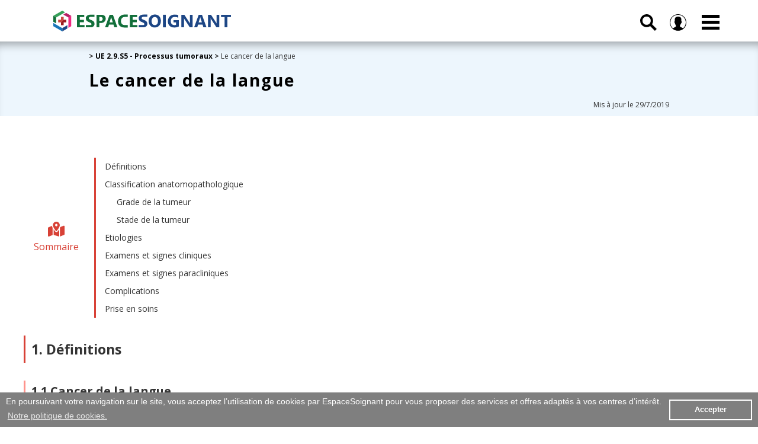

--- FILE ---
content_type: text/css
request_url: https://www.espacesoignant.com/templates/css/css-espacesoignant-body-header-footer-01-min.css
body_size: 3089
content:
@import url(https://fonts.googleapis.com/css?family=Open+Sans:400,600,700,800&display=swap);@import url(https://fonts.googleapis.com/css?family=Merriweather:400,700&display=swap);@import url(https://fonts.googleapis.com/css2?family=Roboto:400,700&display=swap);body,footer,header{margin:0;padding:0;width:100%}.mainBody_10,.mainBody_20{max-width:1200px;display:block;margin:0 auto}.mainBody_10,.mainBody_20,footer,header{display:block}body,footer,header{width:100%}.nav_search div,body{font-family:'Open Sans',sans-serif;color:#333;background:#fff}.mainFollow_title,a.access_member_choice{text-transform:uppercase;font-weight:700}html{font-size:62.5%}.mainFooter_content ul li,.mainFooter_content ul li ul li,body{line-height:140%;font-size:1.4rem}body{height:100%;border:0;font-weight:400;cursor:default;-khtml-user-select:none;-webkit-user-select:none;-moz-user-select:-moz-none;-ms-user-select:none;user-select:none}*{-webkit-box-sizing:border-box;-moz-box-sizing:border-box;box-sizing:border-box;-webkit-tap-highlight-color:transparent;outline:0}a img{border:none}footer{background:#e0e0e0;clear:both}.mainBody_10{padding:0 10px}.mainBody_20{padding:0 20px}.mainContent_center{display:-webkit-box;display:-moz-box;display:-ms-flexbox;display:-webkit-flex;display:flex;flex-direction:row;flex-wrap:wrap;justify-content:center;align-items:center;align-content:stretch}.mainContent_column,.mainHeader{display:-webkit-box;display:-moz-box;display:-ms-flexbox;display:-webkit-flex}.mainContent_column{display:flex;flex-direction:column;flex-wrap:nowrap;justify-content:flex-start;align-items:stretch;align-content:stretch}.mainContent_shadow{margin:0 auto;padding:20px;box-shadow:0 1px 3px 0 rgba(0,0,0,.2),0 1px 1px 0 rgba(0,0,0,.14),0 2px 1px -1px rgba(0,0,0,.12)}.mainContent_shadow:hover{box-shadow:0 5px 5px -3px rgba(0,0,0,.2),0 8px 10px 1px rgba(0,0,0,.14),0 3px 14px 2px rgba(0,0,0,.12)}.mainHeader{width:100%;padding:0;margin:0;display:flex;flex-direction:row;flex-wrap:wrap;justify-content:space-between;align-items:stretch;align-content:center;background:#fff}.mainHeader_logo{display:-webkit-box;display:-moz-box;display:-ms-flexbox;display:-webkit-flex;display:flex;flex-direction:row;flex-wrap:wrap;justify-content:flex-start;align-items:center;align-content:center}.mainHeader_navigation{font-size:0;padding:0;margin:0}.header_fixe{background:#fff;position:sticky;top:0;left:0;right:0;z-index:10;border-bottom:15px solid #fff}@media screen and (max-width:319px){.container{width:300px;margin:0 auto;padding:0;display:block}.mainHeader_logo{width:220px;height:60px;padding:0;margin-left:10px}.mainHeader_navigation,nav{width:40px;padding:0;margin:0;display:inline-block;vertical-align:top}.mainHeader_logo svg{width:220px;height:26px}.nav_member,.nav_search{display:none}nav{min-height:60px}nav ul{margin:0 0 0 -260px;padding:0 0 20px;width:300px}nav ul li a{padding:10px 0;font-size:1.6rem}nav ul li a:hover{background-size:250px 4px}.toggle{width:35px;height:5px;padding:30px 5px}.toggle .navicon{height:4px;width:25px}nav .toggle .navicon:before{top:8px}nav .toggle .navicon:after{top:-8px}}@media screen and (min-width:320px){.nav_search,nav{min-height:60px}.container{width:300px;margin:0 auto;padding:0;display:block}.mainHeader_logo{width:220px;height:60px;padding:0;margin-left:10px}.mainHeader_navigation,.nav_search,nav{padding:0;margin:0;display:inline-block;vertical-align:top}.mainHeader_logo svg{width:220px;height:26px}.mainHeader_navigation{width:65px}.nav_search{width:30px}.nav_search svg{width:20px;height:20px;margin:22px 5px 0}.toggle_search{width:30px;height:60px}.nav_search div{margin:0 0 0 -235px;padding:0;width:300px;font-size:1.8rem}.nav_member{display:none}nav{width:35px}nav ul{margin:0 0 0 -265px;padding:0 0 20px;width:300px}nav ul li a{padding:10px 0;font-size:1.6rem}nav ul li a:hover{background-size:250px 4px}.toggle{width:35px;height:5px;padding:30px 5px}.toggle .navicon{height:4px;width:25px}nav .toggle .navicon:before{top:8px}nav .toggle .navicon:after{top:-8px}}@media screen and (min-width:400px){.nav_search,nav{min-height:60px}.container{width:380px;margin:0 auto;padding:0;display:block}.mainHeader_logo{width:220px;height:60px;padding:0;margin-left:10px}.mainHeader_navigation,.nav_search,nav{padding:0;margin:0;display:inline-block;vertical-align:top}.mainHeader_logo svg{width:220px;height:26px}.mainHeader_navigation{width:90px}.nav_search{width:40px}.nav_search svg{width:20px;height:20px;margin:22px 10px 0}.toggle_search{width:40px;height:60px}.nav_search div{margin:0 0 0 -290px;padding:0;width:380px;font-size:1.8rem}.nav_member{display:none}nav{width:50px}nav ul{margin:0 0 0 -330px;padding:0 0 20px;width:380px}nav ul li a{padding:10px 0;font-size:1.6rem}nav ul li a:hover{background-size:250px 4px}.toggle{width:50px;height:5px;padding:30px 12px}.toggle .navicon{height:4px;width:25px}nav .toggle .navicon:before{top:8px}nav .toggle .navicon:after{top:-8px}}@media screen and (min-width:480px){.container{width:460px;margin:0 auto;padding:0;display:block}.mainHeader_logo{width:280px;height:70px;padding:0;margin-left:0}.mainHeader_logo svg{width:280px;height:28px}.mainHeader_navigation{width:130px;padding:0;margin-right:10px;display:inline-block;vertical-align:top}.nav_member,.nav_search,nav{min-height:70px;padding:0;margin:0;display:inline-block;vertical-align:top}.nav_member,.nav_search{width:40px}.nav_member svg,.nav_search svg{width:28px;height:28px;margin:24px 6px 0}.toggle_member,.toggle_search{width:50px;height:70px}.nav_search div{margin:0 0 0 -310px;padding:0;width:460px;font-size:1.8rem}.nav_member div{margin:0 0 0 -360px;padding:0;width:460px;font-size:1.8rem}nav{width:50px}nav ul{margin:0 0 0 -400px;padding:0 0 20px;width:460px}nav ul li a{padding:10px 0;font-size:1.8rem}nav ul li a:hover{background-size:300px 4px}.toggle{width:50px;height:5px;padding:35px 10px}.toggle .navicon{height:5px;width:30px}nav .toggle .navicon:before{top:10px}nav .toggle .navicon:after{top:-10px}}@media screen and (min-width:600px){.container{width:580px;margin:0 auto;padding:0;display:block}.mainHeader_logo{width:300px;height:70px;padding:0;margin-left:20px}.mainHeader_logo svg{width:300px;height:35px}.mainHeader_navigation{width:160px;padding:0;margin-right:10px;display:inline-block;vertical-align:top}.nav_member,.nav_search,nav{min-height:70px;padding:0;margin:0;display:inline-block;vertical-align:top}.nav_member,.nav_search{width:50px}.nav_member svg,.nav_search svg{width:28px;height:28px;margin:24px 11px 0}.toggle_member,.toggle_search{width:50px;height:70px}.nav_search div{margin:0 0 0 -420px;padding:0;width:580px;font-size:1.8rem}.nav_member div{margin:0 0 0 -470px;padding:0;width:580px;font-size:1.8rem}nav{width:60px}nav ul{margin:0 0 0 -520px;padding:0 0 20px;width:580px}nav ul li a{padding:10px 0;font-size:1.8rem}nav ul li a:hover{background-size:300px 4px}.toggle{width:60px;height:5px;padding:35px 15px}}@media screen and (min-width:720px){.container{width:700px;margin:0 auto;padding:0;display:block}.mainHeader_logo{width:300px;height:70px;padding:0;margin-left:20px}.mainHeader_navigation,.nav_member,.nav_search,nav{padding:0;margin:0;display:inline-block;vertical-align:top}.mainHeader_logo svg{width:300px;height:35px}.mainHeader_navigation{width:160px}.nav_member,.nav_search{width:50px;min-height:70px}.nav_member svg,.nav_search svg{width:28px;height:28px;margin:24px 11px 0}.toggle_member,.toggle_search{width:50px;height:70px}.nav_search div{margin:0 0 0 -540px;padding:0;width:700px;font-size:1.8rem}.nav_member div{margin:0 0 0 -590px;padding:0;width:700px;font-size:1.8rem}nav{width:60px;min-height:70px}nav ul{margin:0 0 0 -640px;padding:0 0 20px;width:700px}nav ul li a{padding:10px 0;font-size:1.8rem}nav ul li a:hover{background-size:300px 4px}.toggle{width:60px;height:5px;padding:35px 15px}}@media screen and (min-width:768px){.container{width:750px;margin:0 auto;padding:0;display:block}.mainHeader_logo{width:300px;height:70px;padding:0;margin-left:20px}.mainHeader_navigation,.nav_member,.nav_search,nav{padding:0;margin:0;display:inline-block;vertical-align:top}.mainHeader_logo svg{width:300px;height:35px}.mainHeader_navigation{width:160px}.nav_member,.nav_search{width:50px;min-height:70px}.nav_member svg,.nav_search svg{width:28px;height:28px;margin:24px 11px 0}.toggle_member,.toggle_search{width:50px;height:70px}.nav_search div{margin:0 0 0 -590px;padding:0;width:750px;font-size:1.8rem}.nav_member div{margin:0 0 0 -640px;padding:0;width:750px;font-size:1.8rem}nav{width:60px;min-height:70px}nav ul{margin:0 0 0 -690px;padding:0 0 20px;width:750px}nav ul li a{padding:10px 0;font-size:1.8rem}nav ul li a:hover{background-size:300px 4px}.toggle{width:60px;height:5px;padding:35px 15px}}@media screen and (min-width:900px){.container{width:880px;margin:0 auto;padding:0;display:block}.mainHeader_logo{width:300px;height:70px;padding:0;margin-left:20px}.mainHeader_navigation,.nav_member,.nav_search,nav{padding:0;margin:0;display:inline-block;vertical-align:top}.mainHeader_logo svg{width:300px;height:35px}.mainHeader_navigation{width:160px}.nav_member,.nav_search{width:50px;min-height:70px}.nav_member svg,.nav_search svg{width:28px;height:28px;margin:24px 11px 0}.toggle_member,.toggle_search{width:50px;height:70px}.nav_search div{margin:0 0 0 -720px;padding:0;width:880px;font-size:1.8rem}.nav_member div{margin:0 0 0 -770px;padding:0;width:880px;font-size:1.8rem}nav{width:60px;min-height:70px}nav ul{margin:0 0 0 -820px;padding:0 0 20px;width:880px}nav ul li a{padding:10px 0;font-size:1.8rem}nav ul li a:hover{background-size:300px 4px}.toggle{width:60px;height:5px;padding:35px 15px}}@media screen and (min-width:1024px){.container{width:1000px;margin:0 auto;padding:0;display:block}.mainHeader_logo{width:300px;height:70px;padding:0;margin-left:40px}.mainHeader_navigation,.nav_member,.nav_search,nav{padding:0;margin:0;display:inline-block;vertical-align:top}.mainHeader_logo svg{width:300px;height:35px}.mainHeader_navigation{width:160px}.nav_member,.nav_search{width:50px;min-height:70px}.nav_member svg,.nav_search svg{width:28px;height:28px;margin:24px 11px 0}.toggle_member,.toggle_search{width:50px;height:70px}.nav_search div{margin:0 0 0 -840px;padding:0;width:1000px;font-size:1.8rem}.nav_member div{margin:0 0 0 -890px;padding:0;width:1000px;font-size:1.8rem}nav{width:60px;min-height:70px}nav ul{margin:0 0 0 -940px;padding:0 0 20px;width:1000px}nav ul li a{padding:10px 0;font-size:1.8rem}nav ul li a:hover{background-size:300px 4px}.toggle{width:60px;height:5px;padding:35px 15px}}@media screen and (min-width:1200px){.container{width:1180px;margin:0 auto;padding:0;display:block}.mainHeader_logo{width:300px;height:70px;padding:0;margin-left:40px}.mainHeader_navigation,.nav_member,.nav_search,nav{padding:0;margin:0;display:inline-block;vertical-align:top}.mainHeader_logo svg{width:300px;height:35px}.mainHeader_navigation{width:160px}.nav_member,.nav_search{width:50px;min-height:70px}.nav_member svg,.nav_search svg{width:28px;height:28px;margin:24px 11px 0}.toggle_member,.toggle_search{width:50px;height:70px}.nav_search div{margin:0 0 0 -1020px;padding:0;width:1180px;font-size:1.8rem}.nav_member div{margin:0 0 0 -1070px;padding:0;width:1180px;font-size:1.8rem}nav{width:60px;min-height:70px}nav ul{margin:0 0 0 -1120px;padding:0 0 20px;width:1180px}nav ul li a{padding:10px 0;font-size:1.8rem}nav ul li a:hover{background-size:300px 4px}.toggle{width:60px;height:5px;padding:35px 15px}}.member_bar_menu,.menu,.search_bar_menu,.toggle,.toggle+a,.toggle_member,.toggle_member+a,.toggle_search,.toggle_search+a,[id^=drop],[id^=drop_member],[id^=drop_search]{display:none}.nav_search div{list-style:none;position:relative;line-height:150%;font-weight:500}.nav_member div,.recherche_bar_menu .recherche_bar_menu_text,nav ul li a{font-weight:400;font-family:'Open Sans',sans-serif}.toggle_member,.toggle_search{cursor:pointer;display:block;padding:0;color:#fff;text-decoration:none;border:none}.toggle_member svg path,.toggle_search svg path{fill:#000}.toggle_member:hover,.toggle_search:hover{background-color:#fff;color:#7451eb}#drop_member:checked~.toggle_member svg path,#drop_search:checked~.toggle_search svg path,.toggle_member:hover svg path,.toggle_search:hover svg path{fill:#000FFF}.nav_member a:hover,.nav_search a:hover,.toggle:hover,nav a:hover{background-color:#fff}#drop:checked~ul.menu,#drop_search:checked~div.search_bar_menu{display:block}#drop_member:checked~div.member_bar_menu,.container_access_member,.recherche_bar_menu .recherche_bar_menu_button,a.access_member_choice,fieldset.recherche_menu .recherche_bar_menu{display:-webkit-box;display:-moz-box;display:-ms-flexbox;display:-webkit-flex}fieldset.recherche_menu{outline:0;border:none;padding:10px}fieldset.recherche_menu .recherche_bar_menu{display:flex;width:100%;height:40px;padding:0;margin:0 auto;border-radius:5px;-webkit-box-shadow:0 1px 5px 0 rgba(0,0,0,.5);-moz-box-shadow:0 1px 5px 0 rgba(0,0,0,.5);box-shadow:0 1px 5px 0 rgba(0,0,0,.5);background:#fff}.recherche_bar_menu .recherche_bar_menu_text{width:calc(100% - 30px);height:40px;border:none;border-radius:5px;padding:0 5px 0 15px;margin:0;font-size:1.7rem;line-height:2.6rem;color:#333;background:#fff}.recherche_bar_menu .recherche_bar_menu_button{height:40px;border:none;background:#fff;cursor:pointer;display:flex;flex-direction:row;flex-wrap:wrap;justify-content:center;align-items:center;align-content:center}.recherche_bar_menu .recherche_bar_menu_button i{font-size:2.8rem;line-height:3rem;color:#333;padding:2px 10px 0 0}.recherche_bar_menu .recherche_bar_menu_button:focus i,.recherche_bar_menu .recherche_bar_menu_button:hover i{color:#7451eb}.nav_member div{list-style:none;position:relative;background:#fff;line-height:150%;color:#333}#drop_member:checked~div.member_bar_menu,.container_access_member{display:flex;flex-direction:row;flex-wrap:wrap;justify-content:center;align-items:center;align-content:center}a.access_member_choice{display:flex;flex-direction:row;flex-wrap:wrap;justify-content:center;align-items:center;align-content:center;padding:8px 16px;margin:10px;font-size:1.5rem;font-family:'Open Sans',sans-serif;line-height:2.4rem;-webkit-border-radius:4px;-moz-border-radius:4px;border-radius:4px;border-width:1px;border-style:solid;text-decoration:none}a.access_member_deconnect:hover,a.access_member_subscribe{background:#bc243c;color:#fff;border-color:#bc243c}a.access_member_deconnect,a.access_member_subscribe:hover{background:#fff;color:#bc243c;border-color:#bc243c}a.access_member_connect{background:#009874;color:#fff;border-color:#009874}a.access_member_connect:hover{background:#fff;color:#009874;border-color:#009874}a.access_member_access{background:#fff;color:#0f4c81;border-color:#0f4c81}a.access_member_access:hover{background:#0f4c81;color:#fff;border-color:#0f4c81}a.access_premium_access{background:#fff;color:#8785a2;border-color:#8785a2}a.access_premium_access:hover{background:#8785a2;color:#fff;border-color:#8785a2}.mainFollow_link a:link,.mainFollow_link a:visited,nav ul,nav ul li{background:#fff}nav ul{list-style:none;position:relative}nav ul li{margin:0;display:block;width:100%}nav ul li a{width:100%;display:block;line-height:150%;text-decoration:none;text-align:center;color:#333;background-repeat:no-repeat;background-size:0 4px;background-position:center 100%;transition:background .2s ease-in}.menuIDE-color{background-image:linear-gradient(#5172cc,#5172cc)}.menuAS-color{background-image:linear-gradient(#00a55b,#00a55b)}.menuAP-color{background-image:linear-gradient(#cb6586,#cb6586)}.menuCDS-color{background-image:linear-gradient(#f2ae30,#f2ae30)}.menuSoignant-color{background-image:linear-gradient(#8469bf,#8469bf)}.menuMember-color{background-image:linear-gradient(#e54447,#e54447)}.toggle{cursor:pointer;display:block;color:#fff;text-decoration:none;border:none}.toggle .navicon{background:#000;display:block;position:relative;transition:background .2s ease-out}nav .toggle .navicon:after,nav .toggle .navicon:before{background:#000;content:'';display:block;height:100%;position:absolute;transition:.2s ease-out;width:100%}.toggle:hover .navicon,.toggle:hover .navicon:after,.toggle:hover .navicon:before{background:#000fff}nav #drop:checked~.toggle .navicon{background:0 0}#drop:checked~.toggle .navicon:before{transform:rotate(-45deg);background:#000fff}#drop:checked~.toggle .navicon:after{transform:rotate(45deg);background:#000fff}nav #drop:checked~.toggle:not(.steps) .navicon:after,nav #drop:checked~.toggle:not(.steps) .navicon:before{top:0}.mainFooter{width:100%;margin-top:30px;padding:0;background:#ddd}.mainFooter_follow_color{width:100%;background:silver;padding:10px 0;margin:0}.mainFooter_follow{max-width:600px;padding:0;margin:0 auto;display:-webkit-box;display:-moz-box;display:-ms-flexbox;display:-webkit-flex;display:flex;flex-direction:row;flex-wrap:wrap;justify-content:space-around;align-items:center;align-content:center}.mainFollow_title{margin:0;padding:0;font-family:'Open Sans',sans-serif;line-height:150%;font-size:1.8rem;color:#fff;display:flex}.copyright,.mainFooter_content ul li ul li{width:100%;font-family:'Open Sans',sans-serif;font-weight:400}.mainFollow_link a,.mainFooter_menu_list{display:-webkit-box;display:-moz-box;display:-ms-flexbox;display:-webkit-flex}.mainFollow_link a{width:30px;height:30px;margin:0;padding:0;-webkit-border-radius:15px 15px 15px 15px;-moz-border-radius:15px;border-radius:15px;display:flex;flex-direction:row;flex-wrap:wrap;justify-content:center;align-items:center;align-content:center}.mainFollow_link a:link svg path,.mainFollow_link a:visited svg path{fill:#C0C0C0}.mainFollow_link a:focus svg path,.mainFollow_link a:hover svg path{fill:#FFFFFF}.mainFollow_link a.follow_facebook:focus,.mainFollow_link a.follow_facebook:hover{background:#3b5998}.mainFollow_link a.follow_twitter:focus,.mainFollow_link a.follow_twitter:hover{background:#38a1f3}.mainFollow_link a.follow_youtube:focus,.mainFollow_link a.follow_youtube:hover{background:#c4302b}.mainFollow_link a.follow_linkedin:focus,.mainFollow_link a.follow_linkedin:hover{background:#0077b5}.mainFollow_link a.follow_espacesoignant:focus,.mainFollow_link a.follow_espacesoignant:hover{background:#d84136}.mainFooter_content ul,.mainFooter_content ul ul{padding:0;margin:0;list-style:none;padding-inline-start:0}.mainFooter_content ul.list_first{width:180px;margin:0 auto}.mainFooter_content ul.list_two{width:290px;margin:0 auto}.mainFooter_content ul.list_three{width:260px;margin:0 auto}.mainFooter_content ul li{padding:0;margin:0;font-family:'Open Sans',sans-serif;font-weight:700;color:#333;text-transform:normal;text-transform:uppercase;text-align:justify}.mainFooter_content ul li ul li{padding:5px 0;margin:0;list-style:none;color:#333;text-align:justify;text-transform:none}.mainFooter_content a:link,.mainFooter_content a:visited{color:#333;text-decoration:none}.mainFooter_content a:focus,.mainFooter_content a:hover{color:#00c;text-decoration:none}.copyright{display:block;margin:10px 0 0;padding-bottom:20px;text-align:center;font-size:1.2rem;color:#333}@media screen and (max-width:999px){.mainFooter_menu_list{padding:20px 0;margin:0;max-width:300;display:flex;flex-direction:column;flex-wrap:wrap;justify-content:space-around;align-items:center;align-content:center}.mainFooter_content{padding-bottom:20px;margin:0}.mainFooter_content ul li,.mainFooter_content ul li ul li{text-align:center}}@media screen and (min-width:1000px){.mainFooter_menu_list{padding:20px 0;margin:0 auto;width:950px;display:flex;flex-direction:row;flex-wrap:wrap;justify-content:space-around;align-items:baseline;align-content:flex-end;flex-direction:row}.mainFooter_content{padding-bottom:20px;margin:0}.mainFooter_content ul li ul li{text-align:justify}}

--- FILE ---
content_type: text/css
request_url: https://www.espacesoignant.com/templates/css/css-espacesoignant-body-structure-03-min.css
body_size: 4415
content:
.mainBanner{width:100%;margin:0;padding:0;display:block;box-shadow:0 15px 15px -10px rgba(0,0,0,0.35) inset;-moz-box-shadow:0 15px 15px -10px rgba(0,0,0,0.35) inset;-webkit-box-shadow:0 15px 15px -10px rgba(0,0,0,0.35)inset}.container_banner{display:-webkit-box;display:-webkit-flex;display:-ms-flexbox;display:flex;flex-wrap:wrap;justify-content:center;align-items:flex-end;align-content:stretch}.mainBanner_content,.mainBanner_content_2{display:-webkit-box;display:-webkit-flex;display:-ms-flexbox;display:flex;flex-wrap:wrap;justify-content:space-evenly;align-items:flex-end;align-content:stretch}.mainBanner_content_text,.mainBanner_content_text_2{display:-webkit-box;display:-webkit-flex;display:-ms-flexbox;display:flex;flex-direction:column;flex-wrap:wrap;justify-content:center;align-items:flex-start;align-content:center}.mainBanner_content_button{display:-webkit-box;display:-moz-box;display:-ms-flexbox;display:-webkit-flex;display:flex;flex-direction:row;flex-wrap:wrap;justify-content:space-evenly;align-items:center;align-content:center}.mainBanner_share{width:100%;display:flex;display:-webkit-box;display:-webkit-flex;display:-ms-flexbox;display:flex;flex-direction:row;flex-wrap:nowrap;justify-content:flex-end;align-items:center;align-content:center}.mainShare_title,.mainShare_link a{padding:0;-webkit-border-radius:15px 15px 15px 15px;-moz-border-radius:15px;border-radius:15px 15px 15px 15px;display:-webkit-box;display:-moz-box;display:-ms-flexbox;display:-webkit-flex;display:flex;flex-direction:row;flex-wrap:wrap;justify-content:center;align-items:center;align-content:center}@media screen and (max-width:599px){.mainBanner_share{height:30px;height:30px;justify-content:flex-end}.mainShare_title,.mainShare_link a{width:25px;height:25px;margin:0 5px}svg#share_reseaux{width:20px;height:20px}svg#share_facebook{width:15px;height:15px}svg#share_twitter{width:15px;height:15px}svg#share_linkedin{width:15px;height:15px}}@media screen and (min-width:600px){.mainBanner_share{height:35px;height:35px;justify-content:flex-end}.mainShare_title,.mainShare_link a{width:25px;height:25px;margin:0 5px}svg#share_reseaux{width:20px;height:20px}svg#share_facebook{width:15px;height:15px}svg#share_twitter{width:15px;height:15px}svg#share_linkedin{width:15px;height:15px}}.mainShare_link a:link svg path,.mainShare_link a:visited svg path{fill:silver}.mainShare_link a:hover svg path,.mainShare_link a:focus svg path{fill:#FFF}.mainShare_link a:link,.mainShare_link a:visited{background:#FFF}.mainShare_link a.share_facebook:hover,.mainShare_link a.share_facebook:focus{background:#3b5998}.mainShare_link a.share_twitter:hover,.mainShare_link a.share_twitter:focus{background:#38A1F3}.mainShare_link a.share_youtube:hover,.mainShare_link a.share_youtube:focus{background:#c4302b}.mainShare_link a.share_linkedin:hover,.mainShare_link a.share_linkedin:focus{background:#0077B5}.mainShare_link a.share_espacesoignant:hover,.mainShare_link a.share_espacesoignant:focus{background:#D84136}.color_article{background-color:#EDF6FD}.color_noir{background-color:#000}.color_vert_emeraude{background-color:#009874}.color_rouge{background-color:#bc243c}.color_bleu_clasique{background-color:#0f4c81}.color_violet{background-color:#7f669d}.color_rose{background-color:#cb1c8d}.color_corail{background-color:#faab78}.color_bleu{background-color:#0081c9}.color_beige{background-color:#dfbb9d}.color_premium{background-color:#8785a2}.color_theme_1{background-color:#b8e8fc}.color_theme_2{background-color:#ceedc7}.color_theme_3{background-color:#94b3fd}.color_theme_4{background-color:#dbc6eb}.color_theme_5{background-color:#dfd3c3}.color_theme_6{background-color:#86c8bc}.color_theme_premium{background-color:#dbdae3}.spaceHome_color_secondary{background-color:#ff6f61}.spaceIDE_color_secondary{background-color:#ff6f61}.spaceAS_color_secondary{background-color:#ff6f61}.spaceAP_color_secondary{background-color:#ff6f61}.spaceCDS_color_secondary{background-color:#ff6f61}.spaceSoignant_color_secondary{background-color:#ff6f61}.spaceMember_color_secondary{background-color:#ff6f61}a.mainBanner_content_button_style{display:-webkit-box;display:-moz-box;display:-ms-flexbox;display:-webkit-flex;display:flex;flex-direction:row;flex-wrap:wrap;justify-content:space-evenly;align-items:center;align-content:center;padding:8px 20px;margin:10px 15px;font-size:1.5rem;font-family:'Open Sans',sans-serif;font-weight:700;line-height:2.4rem;text-transform:uppercase;text-align:center;-webkit-border-radius:4px;-moz-border-radius:4px;border-radius:4px;border-width:1px;border-style:solid;text-decoration:none}.mainBanner_content_button_style i,a.mainBanner_content_button_style i{margin-right:10px;font-size:2rem}.color_noir a.mainBanner_content_button_1{background:#fff;color:#000}.color_noir a.mainBanner_content_button_1:hover{background:#000;color:#fff}.color_premium a.mainBanner_content_button_1{background:#fff;color:#8785a2}.color_vert_emeraude a.mainBanner_content_button_1{background:#fff;color:#009874}.color_rouge a.mainBanner_content_button_1{background:#fff;color:#bc243c}.color_orchidee a.mainBanner_content_button_1{background:#fff;color:#b163a3}.color_bleu_clasique a.mainBanner_content_button_1{background:#fff;color:#0f4c81}.color_violet a.mainBanner_content_button_1{background:#fff;color:#7f669d}.color_rose a.mainBanner_content_button_1{background:#fff;color:#cb1c8d}.color_corail a.mainBanner_content_button_1{background:#fff;color:#faab78}.color_bleu a.mainBanner_content_button_1{background:#fff;color:#0081c9}.color_beige a.mainBanner_content_button_1{background:#fff;color:#dfbb9d}a.mainBanner_content_button_1:hover{box-shadow:0 5px 5px -3px rgba(0,0,0,0.2),0 8px 10px 1px rgba(0,0,0,0.14),0 3px 14px 2px rgba(0,0,0,0.12)}a.mainBanner_content_button_2{color:#fff;border-color:#fff}a.mainBanner_content_button_2:hover{color:#fff;border-color:#fff;background-color:rgba(255,255,255,0.2)}.picture_care_error{background:url(https://www.espacesoignant.com/files/img/banner/care-error-min.png) no-repeat}.picture_care_index{background:url(https://www.espacesoignant.com/files/img/banner/care-index-min.png) no-repeat}.picture_care_ide{background:url(https://www.espacesoignant.com/files/img/banner/care-ide-min.png) no-repeat}.picture_care_soignant{background:url(https://www.espacesoignant.com/files/img/banner/care-soignant-min.png) no-repeat}.picture_care_as{background:url(https://www.espacesoignant.com/files/img/banner/care-as-min.png) no-repeat}.picture_care_ap{background:url(https://www.espacesoignant.com/files/img/banner/care-ap-min.png) no-repeat}.picture_care_cds{background:url(https://www.espacesoignant.com/files/img/banner/care-cds-min.png) no-repeat}.picture_care_recherche{background:url(https://www.espacesoignant.com/files/img/banner/care-search-min.png) no-repeat}.picture_care_premium{background:url(https://www.espacesoignant.com/files/img/banner/care-premium-min.png) no-repeat}.picture_care_membre{background:url(https://www.espacesoignant.com/files/img/banner/care-membre-min.png) no-repeat}.picture_care_inscription{background:url(https://www.espacesoignant.com/files/img/banner/care-inscription-min.png) no-repeat}.picture_care_connexion{background:url(https://www.espacesoignant.com/files/img/banner/care-connexion-min.png) no-repeat}.picture_care_contact{background:url(https://www.espacesoignant.com/files/img/banner/care-contact-min.png) no-repeat}.picture_care_sondage{background:url(https://www.espacesoignant.com/files/img/banner/care-sondage-min.png) no-repeat}.picture_care_global{background:url(https://www.espacesoignant.com/files/img/banner/care-global-min.png) no-repeat}.picture_care_merci{background:url(https://www.espacesoignant.com/files/img/banner/care-sondage-min.png) no-repeat}.picture_premium_ifsi_parcoursup{background:url(https://www.espacesoignant.com/files/img/banner/care-premium-ifsi-parcoursup-min.png) no-repeat}.picture_premium_ifsi_fpc{background:url(https://www.espacesoignant.com/files/img/banner/care-premium-ifsi-fpc-min.png) no-repeat}.picture_premium_ifas{background:url(https://www.espacesoignant.com/files/img/banner/care-premium-ifas-min.png) no-repeat}.picture_premium_ifap{background:url(https://www.espacesoignant.com/files/img/banner/care-premium-ifap-min.png) no-repeat}.picture_premium_calcul{background:url(https://www.espacesoignant.com/files/img/banner/care-premium-calcul-min.png) no-repeat}.picture_premium_methodes{background:url(https://www.espacesoignant.com/files/img/banner/care-premium-methodes-min.png) no-repeat}.picture_premium_biologie{background:url(https://www.espacesoignant.com/files/img/banner/care-premium-biologie-min.png) no-repeat}.picture_premium_anatomie{background:url(https://www.espacesoignant.com/files/img/banner/care-premium-anatomie-min.png) no-repeat}.picture_premium_renforcement{background:url(https://www.espacesoignant.com/files/img/banner/care-premium-renforcement-min.png) no-repeat}.picture_premium_transfusion{background:url(https://www.espacesoignant.com/files/img/banner/care-premium-transfusion-min.png) no-repeat}.picture_premium_pack{background:url(https://www.espacesoignant.com/files/img/banner/care-premium-pack-min.png) no-repeat}.ide_psycho_socio_anthropo_picture{background:url(https://www.espacesoignant.com/files/img/espace/soignant-psycho-socio-anthropo-min.png) no-repeat}.ide_legislation_ethique_deontologie_picture{background:url(https://www.espacesoignant.com/files/img/espace/soignant-legislation-ethique-deontologie-min.png) no-repeat}.ide_sante_publique_picture{background:url(https://www.espacesoignant.com/files/img/espace/soignant-sante-publique-min.png) no-repeat}.ide_biologie_fondamentale_picture{background:url(https://www.espacesoignant.com/files/img/espace/soignant-biologie-fondamentale-min.png) no-repeat}.ide_grandes_fonctions_picture{background:url(https://www.espacesoignant.com/files/img/espace/soignant-anatomie-physiologie-min.png) no-repeat}.ide_processus_traumatiques_picture{background:url(https://www.espacesoignant.com/files/img/espace/soignant-orthopedie-traumatologie-min.png) no-repeat}.ide_processus_inflammatoires_picture{background:url(https://www.espacesoignant.com/files/img/espace/soignant-infectiologie-immunologie-min.png) no-repeat}.ide_processus_psychopathologiques_picture{background:url(https://www.espacesoignant.com/files/img/espace/soignant-psychiatrie-pedopsychatrie-min.png) no-repeat}.ide_processus_degeneratifs_picture{background:url(https://www.espacesoignant.com/files/img/espace/soignant-degeneratifs-min.png) no-repeat}.ide_processus_obstructifs_picture{background:url(https://www.espacesoignant.com/files/img/espace/soignant-obstructifs-min.png) no-repeat}.ide_processus_tumoraux_picture{background:url(https://www.espacesoignant.com/files/img/espace/soignant-cancerologie-hematologie-min.png) no-repeat}.ide_infectiologie_hygiene_picture{background:url(https://www.espacesoignant.com/files/img/espace/soignant-hygiene-hospitaliere-min.png) no-repeat}.ide_pharmacologie_therapeutiques_picture{background:url(https://www.espacesoignant.com/files/img/espace/soignant-pharmacologie-min.png) no-repeat}.ide_raisonnement_demarche_clinique_picture{background:url(https://www.espacesoignant.com/files/img/espace/soignant-raisonnement-clinique-min.png) no-repeat}.ide_projet_de_soins_picture{background:url(https://www.espacesoignant.com/files/img/espace/soignant-demarche-de-soins-min.png) no-repeat}.ide_demarche_de_recherche_picture{background:url(https://www.espacesoignant.com/files/img/espace/soignant-travail-de-recherche-min.png) no-repeat}.ide_soins_confort_picture{background:url(https://www.espacesoignant.com/files/img/espace/soignant-soins-confort-min.png) no-repeat}.ide_soins_relationnels_picture{background:url(https://www.espacesoignant.com/files/img/espace/soignant-soins-relationnels-min.png) no-repeat}.ide_soins_urgence_picture{background:url(https://www.espacesoignant.com/files/img/espace/soignant-urgence-reanimation-min.png) no-repeat}.ide_therapeutiques_diagnostic_medical_picture{background:url(https://www.espacesoignant.com/files/img/espace/soignant-pratiques-de-soins-min.png) no-repeat}.ide_gestion_des_risques_picture{background:url(https://www.espacesoignant.com/files/img/espace/soignant-gestion-des-risques-min.png) no-repeat}.ide_soins_palliatifs_picture{background:url(https://www.espacesoignant.com/files/img/espace/soignant-soins-palliatifs-min.png) no-repeat}.ide_qualite_des_soins_evaluations_picture{background:url(https://www.espacesoignant.com/files/img/espace/soignant-qualite-des-soins-evaluations-des-pratiques-min.png) no-repeat}.as_raisonnement_clinique_picture{background:url(https://www.espacesoignant.com/files/img/espace/soignant-raisonnement-clinique-min.png) no-repeat}.as_evaluation_situation_picture{background:url(https://www.espacesoignant.com/files/img/espace/soignant-besoin-min.png) no-repeat}.as_sante_publique_picture{background:url(https://www.espacesoignant.com/files/img/espace/soignant-sante-publique-min.png) no-repeat}.as_soins_vie_quotidienne_picture{background:url(https://www.espacesoignant.com/files/img/espace/soignant-toilette-adulte-min.png) no-repeat}.as_anatomie_physiologie_picture{background:url(https://www.espacesoignant.com/files/img/espace/soignant-anatomie-physiologie-min.png) no-repeat}.as_evaluation_clinique_picture{background:url(https://www.espacesoignant.com/files/img/espace/soignant-evaluation-clinique-min.png) no-repeat}.as_pathologies_vieillissement_picture{background:url(https://www.espacesoignant.com/files/img/espace/soignant-geriatrie-min.png) no-repeat}.as_pathologies_prevalentes_picture{background:url(https://www.espacesoignant.com/files/img/espace/soignant-pathologie-min.png) no-repeat}.as_pharmacologie_picture{background:url(https://www.espacesoignant.com/files/img/espace/soignant-pharmacologie-min.png) no-repeat}.as_pratiques_de_soins_picture{background:url(https://www.espacesoignant.com/files/img/espace/soignant-soins-min.png) no-repeat}.as_systeme_locomoteur_accidents_picture{background:url(https://www.espacesoignant.com/files/img/espace/soignant-orthopedie-traumatologie-min.png) no-repeat}.as_techniques_mobilisation_picture{background:url(https://www.espacesoignant.com/files/img/espace/soignant-ergonomie-min.png) no-repeat}.as_information_du_patient_picture{background:url(https://www.espacesoignant.com/files/img/espace/soignant-legislation-ethique-deontologie-min.png) no-repeat}.as_techniques_de_communication_picture{background:url(https://www.espacesoignant.com/files/img/espace/soignant-communication-min.png) no-repeat}.as_relation_communication_picture{background:url(https://www.espacesoignant.com/files/img/espace/soignant-soins-relationnels-min.png) no-repeat}.as_infection_desinfection_picture{background:url(https://www.espacesoignant.com/files/img/espace/soignant-infection-desinfection-min.png) no-repeat}.as_bonnes_pratiques_hygiene_picture{background:url(https://www.espacesoignant.com/files/img/espace/soignant-hygiene-hospitaliere-min.png) no-repeat}.as_traitement_information_picture{background:url(https://www.espacesoignant.com/files/img/espace/soignant-transmissions-min.png) no-repeat}.as_demarche_qualite_picture{background:url(https://www.espacesoignant.com/files/img/espace/soignant-qualite-des-soins-evaluations-des-pratiques-min.png) no-repeat}.as_gestion_des_risques_picture{background:url(https://www.espacesoignant.com/files/img/espace/soignant-gestion-des-risques-min.png) no-repeat}.ap_raisonnement_clinique_picture{background:url(https://www.espacesoignant.com/files/img/espace/soignant-raisonnement-clinique-min.png) no-repeat}.ap_evaluation_situation_picture{background:url(https://www.espacesoignant.com/files/img/espace/soignant-besoin-min.png) no-repeat}.ap_sante_publique_picture{background:url(https://www.espacesoignant.com/files/img/espace/soignant-sante-publique-min.png) no-repeat}.ap_soins_vie_quotidienne_picture{background:url(https://www.espacesoignant.com/files/img/espace/soignant-toilette-enfant-min.png) no-repeat}.ap_anatomie_physiologie_picture{background:url(https://www.espacesoignant.com/files/img/espace/soignant-anatomie-physiologie-min.png) no-repeat}.ap_evaluation_clinique_picture{background:url(https://www.espacesoignant.com/files/img/espace/soignant-evaluation-clinique-min.png) no-repeat}.ap_pathologies_maternite_picture{background:url(https://www.espacesoignant.com/files/img/espace/soignant-maternite-min.png) no-repeat}.ap_pathologies_prevalentes_picture{background:url(https://www.espacesoignant.com/files/img/espace/soignant-pathologie-min.png) no-repeat}.ap_pharmacologie_picture{background:url(https://www.espacesoignant.com/files/img/espace/soignant-pharmacologie-min.png) no-repeat}.ap_pratiques_de_soins_picture{background:url(https://www.espacesoignant.com/files/img/espace/soignant-soins-min.png) no-repeat}.ap_systeme_locomoteur_accidents_picture{background:url(https://www.espacesoignant.com/files/img/espace/soignant-orthopedie-traumatologie-min.png) no-repeat}.ap_techniques_mobilisation_picture{background:url(https://www.espacesoignant.com/files/img/espace/soignant-ergonomie-min.png) no-repeat}.ap_information_du_patient_picture{background:url(https://www.espacesoignant.com/files/img/espace/soignant-legislation-ethique-deontologie-min.png) no-repeat}.ap_techniques_de_communication_picture{background:url(https://www.espacesoignant.com/files/img/espace/soignant-communication-min.png) no-repeat}.ap_relation_communication_picture{background:url(https://www.espacesoignant.com/files/img/espace/soignant-soins-relationnels-min.png) no-repeat}.ap_infection_desinfection_picture{background:url(https://www.espacesoignant.com/files/img/espace/soignant-infection-desinfection-min.png) no-repeat}.ap_bonnes_pratiques_hygiene_picture{background:url(https://www.espacesoignant.com/files/img/espace/soignant-hygiene-hospitaliere-min.png) no-repeat}.ap_traitement_information_picture{background:url(https://www.espacesoignant.com/files/img/espace/soignant-transmissions-min.png) no-repeat}.ap_demarche_qualite_picture{background:url(https://www.espacesoignant.com/files/img/espace/soignant-qualite-des-soins-evaluations-des-pratiques-min.png) no-repeat}.ap_gestion_des_risques_picture{background:url(https://www.espacesoignant.com/files/img/espace/soignant-gestion-des-risques-min.png) no-repeat}.anatomie_physiologie_picture{background:url(https://www.espacesoignant.com/files/img/espace/soignant-anatomie-physiologie-min.png) no-repeat}.pratiques_de_soins_picture{background:url(https://www.espacesoignant.com/files/img/espace/soignant-pratiques-de-soins-min.png) no-repeat}.soins_relationnels_picture{background:url(https://www.espacesoignant.com/files/img/espace/soignant-soins-relationnels-min.png) no-repeat}.examens_biologiques_picture{background:url(https://www.espacesoignant.com/files/img/espace/soignant-examens-biologiques-min.png) no-repeat}.examens_medicaux_picture{background:url(https://www.espacesoignant.com/files/img/espace/soignant-examens-medicaux-min.png) no-repeat}.pharmacologie_picture{background:url(https://www.espacesoignant.com/files/img/espace/soignant-pharmacologie-min.png) no-repeat}.transfusion_picture{background:url(https://www.espacesoignant.com/files/img/espace/soignant-transfusion-min.png) no-repeat}.calculs_de_doses_picture{background:url(https://www.espacesoignant.com/files/img/espace/soignant-calculs-de-doses-min.png) no-repeat}.demarche_de_soins_picture{background:url(https://www.espacesoignant.com/files/img/espace/soignant-demarche-de-soins-min.png) no-repeat}.hygiene_hospitaliere_picture{background:url(https://www.espacesoignant.com/files/img/espace/soignant-hygiene-hospitaliere-min.png) no-repeat}.legislation_ethique_deontologie_picture{background:url(https://www.espacesoignant.com/files/img/espace/soignant-legislation-ethique-deontologie-min.png) no-repeat}.sante_publique_picture{background:url(https://www.espacesoignant.com/files/img/espace/soignant-sante-publique-min.png) no-repeat}.gestion_des_risques_picture{background:url(https://www.espacesoignant.com/files/img/espace/soignant-gestion-des-risques-min.png) no-repeat}.qualite_des_soins_picture{background:url(https://www.espacesoignant.com/files/img/espace/soignant-qualite-des-soins-evaluations-des-pratiques-min.png) no-repeat}.travail_de_recherche_picture{background:url(https://www.espacesoignant.com/files/img/espace/soignant-travail-de-recherche-min.png) no-repeat}.anesthesie_chirurgie_picture{background:url(https://www.espacesoignant.com/files/img/espace/soignant-anesthesie-chirurgie-min.png) no-repeat}.cancerologie_hematologie_picture{background:url(https://www.espacesoignant.com/files/img/espace/soignant-cancerologie-hematologie-min.png) no-repeat}.cardiologie_vasculaire_picture{background:url(https://www.espacesoignant.com/files/img/espace/soignant-cardiologie-vasculaire-min.png) no-repeat}.dermatologie_picture{background:url(https://www.espacesoignant.com/files/img/espace/soignant-dermatologie-min.png) no-repeat}.endocrinologie_diabetologie_picture{background:url(https://www.espacesoignant.com/files/img/espace/soignant-endocrinologie-diabetologie-min.png) no-repeat}.gastro_entero_hepatologie_picture{background:url(https://www.espacesoignant.com/files/img/espace/soignant-gastro-entero-hepatologie-min.png) no-repeat}.geriatrie_picture{background:url(https://www.espacesoignant.com/files/img/espace/soignant-geriatrie-min.png) no-repeat}.gynecologie_obstetrique_picture{background:url(https://www.espacesoignant.com/files/img/espace/soignant-gynecologie-obstetrique-min.png) no-repeat}.infectiologie_immunologie_picture{background:url(https://www.espacesoignant.com/files/img/espace/soignant-infectiologie-immunologie-min.png) no-repeat}.neurologie_picture{background:url(https://www.espacesoignant.com/files/img/espace/soignant-neurologie-min.png) no-repeat}.ophtalmologie_picture{background:url(https://www.espacesoignant.com/files/img/espace/soignant-ophtalmologie-min.png) no-repeat}.orl_stomatologie_picture{background:url(https://www.espacesoignant.com/files/img/espace/soignant-orl-stomatologie-min.png) no-repeat}.orthopedie_traumatologie_picture{background:url(https://www.espacesoignant.com/files/img/espace/soignant-orthopedie-traumatologie-min.png) no-repeat}.pediatrie_picture{background:url(https://www.espacesoignant.com/files/img/espace/soignant-pediatrie-min.png) no-repeat}.pneumologie_picture{background:url(https://www.espacesoignant.com/files/img/espace/soignant-pneumologie-min.png) no-repeat}.psychiatrie_pedopsychiatrie_picture{background:url(https://www.espacesoignant.com/files/img/espace/soignant-psychiatrie-pedopsychatrie-min.png) no-repeat}.soins_palliatifs_fin_de_vie_picture{background:url(https://www.espacesoignant.com/files/img/espace/soignant-soins-palliatifs-min.png) no-repeat}.urgences_reanimation_picture{background:url(https://www.espacesoignant.com/files/img/espace/soignant-urgence-reanimation-min.png) no-repeat}.urologie_nephrologie_picture{background:url(https://www.espacesoignant.com/files/img/espace/soignant-urologie-nephrologie-min.png) no-repeat}.methodes_de_travail_picture{background:url(https://www.espacesoignant.com/files/img/espace/soignant-methodes-de-travail-min.png) no-repeat}.renforcement_picture{background:url(https://www.espacesoignant.com/files/img/espace/soignant-renforcement-min.png) no-repeat}.cds_psychologie_sociologie_picture{background:url(https://www.espacesoignant.com/files/img/espace/soignant-psycho-socio-anthropo-min.png) no-repeat}.cds_communication_picture{background:url(https://www.espacesoignant.com/files/img/espace/soignant-communication-min.png) no-repeat}.cds_droit_picture{background:url(https://www.espacesoignant.com/files/img/espace/soignant-legislation-ethique-deontologie-min.png) no-repeat}.cds_sante_publique_picture{background:url(https://www.espacesoignant.com/files/img/espace/soignant-sante-publique-min.png) no-repeat}.cds_initiation_a_la_recherche_picture{background:url(https://www.espacesoignant.com/files/img/espace/soignant-travail-de-recherche-min.png) no-repeat}.cds_gestion_des_risques_picture{background:url(https://www.espacesoignant.com/files/img/espace/soignant-gestion-des-risques-min.png) no-repeat}.cds_qualite_des_soins_picture{background:url(https://www.espacesoignant.com/files/img/espace/soignant-qualite-des-soins-evaluations-des-pratiques-min.png) no-repeat}.membre_modules_entrainement_picture{background:url(https://www.espacesoignant.com/files/img/espace/membre-modules-entrainement-min.png) no-repeat}.membre_objectifs_de_stage_picture{background:url(https://www.espacesoignant.com/files/img/espace/membre-objectifs-de-stage-min.png) no-repeat}.membre_memos_pratiques_picture{background:url(https://www.espacesoignant.com/files/img/espace/membre-memos-pratiques-min.png) no-repeat}.membre_demarche_de_soins_az_picture{background:url(https://www.espacesoignant.com/files/img/espace/membre-demarche-de-soins-min.png) no-repeat}.membre_caducee_picture{background:url(https://www.espacesoignant.com/files/img/espace/membre-caducee-min.png) no-repeat}.membre_profil_picture{background:url(https://www.espacesoignant.com/files/img/espace/membre-profil-min.png) no-repeat}.premium_calculs_de_dose{background:# url(https://www.espacesoignant.com/files/img/espace/premium-calculs-de-doses-min.png) no-repeat}.premium_prepa_ifas{background:# url(https://www.espacesoignant.com/files/img/espace/premium-prepa-ifas-min.png) no-repeat}.premium_prepa_ifap{background:# url(https://www.espacesoignant.com/files/img/espace/premium-prepa-ifap-min.png) no-repeat}.premium_prepa_ifsi_parcoursup{background:# url(https://www.espacesoignant.com/files/img/espace/premium-prepa-ifsi-parcoursup-min.png) no-repeat}.premium_prepa_ifsi_fpc{background:# url(https://www.espacesoignant.com/files/img/espace/premium-prepa-ifsi-fpc-min.png) no-repeat}.premium_transfusion{background:# url(https://www.espacesoignant.com/files/img/espace/premium-transfusion-min.png) no-repeat}.premium_biologie_fondamentale{background:# url(https://www.espacesoignant.com/files/img/espace/premium-biologie-fondamentale-min.png) no-repeat}.premium_grandes_fonctions{background:# url(https://www.espacesoignant.com/files/img/espace/premium-grandes-fonctions-min.png) no-repeat}@media screen and (max-width:767px){.mainBanner{background-size:100%;background-repeat:no-repeat}.container_banner{width:100%;margin:0 auto;padding:0;display:block}.container_breadcrumb,.container_date{width:100%;margin:0 auto;padding:10px}.mainBanner_content{width:100%;margin:0 auto;padding:0;flex-direction:column}.mainBanner_content_picture{width:100%;min-height:250px;padding:0}.mainBanner_content_text{width:100%;margin:0;padding:20px 40px 0;flex-direction:column}.mainBanner_text{width:100%;margin:0;padding:0}.mainBanner_headtitle{font-size:1.8rem;margin:0;padding:2px 0;font-family:'Open Sans',sans-serif;line-height:110%;font-weight:600;color:#fff;display:block;width:100%}.mainBanner_title{font-size:3rem;letter-spacing:2px;margin:0;padding:2px 0;font-family:'Open Sans',sans-serif;line-height:140%;font-weight:700;color:#fff;display:block;width:100%}.mainBanner_subtitle{font-size:1.8rem;margin:0;padding:10px 0;font-family:'Open Sans',sans-serif;line-height:140%;font-weight:700;color:#fff;display:block;width:100%}.container_date{height:auto;font-family:'Open Sans',sans-serif;font-size:1.2rem;line-height:1.9rem;font-weight:400;color:#333;padding-top:20px;text-align:right}}@media screen and (min-width:768px){.mainBanner{background-size:100%;background-repeat:no-repeat}.container_banner{width:750px;margin:0 auto;padding:0;display:block}.container_breadcrumb,.container_date{width:680px;margin:0 auto;padding:10px 0}.mainBanner_content{width:680px;margin:0 auto;padding:0;flex-direction:row}.mainBanner_content_picture{width:300px;min-height:250px;padding:0}.mainBanner_content_text{width:380px;min-height:250px;margin:0;padding:0;flex-direction:column}.mainBanner_text{width:380px;margin:0;padding:0}.mainBanner_headtitle{font-size:1.7rem;margin:0;padding:2px 0;font-family:'Open Sans',sans-serif;line-height:110%;font-weight:600;color:#fff;display:block;width:100%}.mainBanner_title{font-size:2.7rem;letter-spacing:2px;margin:0;padding:2px 0;font-family:'Open Sans',sans-serif;line-height:140%;font-weight:700;color:#fff;display:block;width:100%}.mainBanner_subtitle{font-size:1.7rem;margin:0;padding:10px 0;font-family:'Open Sans',sans-serif;line-height:140%;font-weight:700;color:#fff;display:block;width:100%}.container_date{height:auto;font-family:'Open Sans',sans-serif;font-size:1.2rem;line-height:1.9rem;font-weight:400;color:#333;padding-top:20px;text-align:right}}@media screen and (min-width: 900px){.mainBanner{background-size:100%;background-repeat:no-repeat}.container_banner{width:880px;margin:0 auto;padding:0;display:block}.container_breadcrumb,.container_date{width:800px;margin:0 auto;padding:10px 0}.mainBanner_content{width:800px;margin:0 auto;padding:0;flex-direction:row}.mainBanner_content_picture{width:350px;min-height:300px;padding:0}.mainBanner_content_text{width:450px;min-height:300px;margin:0;padding:0;flex-direction:column}.mainBanner_text{width:450px;margin:0;padding:10px}.mainBanner_headtitle{font-size:1.8rem;margin:0;padding:2px 0;font-family:'Open Sans',sans-serif;line-height:110%;font-weight:600;color:#fff;display:block;width:100%}.mainBanner_title{font-size:3.1rem;letter-spacing:2px;margin:0;padding:2px 0;font-family:'Open Sans',sans-serif;line-height:140%;font-weight:700;color:#fff;display:block;width:100%}.mainBanner_subtitle{font-size:1.8rem;margin:0;padding:10px 0;font-family:'Open Sans',sans-serif;line-height:140%;font-weight:700;color:#fff;display:block;width:100%}.container_date{height:auto;font-family:'Open Sans',sans-serif;font-size:1.2rem;line-height:1.9rem;font-weight:400;color:#333;padding-top:20px;text-align:right}}@media screen and (min-width: 1024px){.mainBanner{background-size:100%;background-repeat:no-repeat}.container_banner{width:1000px;margin:0 auto;padding:0;display:block}.container_breadcrumb,.container_date{width:900px;margin:0 auto;padding:10px 0}.mainBanner_content{width:900px;margin:0 auto;padding:0;flex-direction:row}.mainBanner_content_picture{width:400px;min-height:350px;padding:0}.mainBanner_content_text{width:500px;min-height:350px;margin:0;padding:0;flex-direction:column}.mainBanner_text{width:500px;margin:0;padding:10px}.mainBanner_headtitle{font-size:2rem;margin:0;padding:2px 0;font-family:'Open Sans',sans-serif;line-height:110%;font-weight:600;color:#fff;display:block;width:100%}.mainBanner_title{font-size:3.5rem;letter-spacing:2px;margin:0;padding:2px 0;font-family:'Open Sans',sans-serif;line-height:140%;font-weight:700;color:#fff;display:block;width:100%}.mainBanner_subtitle{font-size:2rem;margin:0;padding:10px 0;font-family:'Open Sans',sans-serif;line-height:140%;font-weight:700;color:#fff;display:block;width:100%}.container_date{height:auto;font-family:'Open Sans',sans-serif;font-size:1.2rem;line-height:1.9rem;font-weight:400;color:#333;padding-top:20px;text-align:right}}@media screen and (min-width: 1200px){.mainBanner{background-size:100%;background-repeat:no-repeat}.container_banner{width:1180px;margin:0 auto;padding:0;display:block}.container_breadcrumb,.container_date{width:1000px;margin:0 auto;padding:10px 0}.mainBanner_content{width:1000px;margin:0 auto;padding:0;flex-direction:row}.mainBanner_content_picture{width:400px;min-height:350px;padding:0}.mainBanner_content_text{width:600px;min-height:350px;margin:0;padding:0;flex-direction:column}.mainBanner_text{width:600px;margin:0;padding:10px}}.mainBanner_content_picture{background-size:contain;background-repeat:no-repeat;background-position:bottom 0 right 50%}@media screen and (max-width:767px){.mainBanner{background-size:100%;background-repeat:no-repeat}.container_banner_2{width:100%;margin:0 auto;padding:0;display:block}.container_breadcrumb,.container_date{width:100%;margin:0 auto;padding:10px}.mainBanner_content_2{width:100%;margin:0 auto;padding:0;flex-direction:column}.mainBanner_content_picture_2{width:100%;height:200px;padding:0}.mainBanner_content_text_2{width:100%;margin:0;padding:20px 40px 0;flex-direction:column}.mainBanner_text_2{width:100%;margin:0;padding:0}.mainBanner_headtitle_2{font-size:1.4rem;margin:0;padding:2px 0;font-family:'Open Sans',sans-serif;line-height:110%;font-weight:600;color:#333;display:block}.mainBanner_title_2{font-size:2.4px rem;letter-spacing:2px;margin:0;padding:2px 0;font-family:'Open Sans',sans-serif;line-height:140%;font-weight:700;color:#333;display:block;width:100%}.mainBanner_subtitle_2{font-size:1.4rem;margin:0;padding:10px 0;font-family:'Open Sans',sans-serif;line-height:140%;font-weight:700;color:#333;display:block;width:100%}.container_date{height:auto;font-family:'Open Sans',sans-serif;font-size:1.2rem;line-height:1.9rem;font-weight:400;color:#333;padding-top:20px;text-align:right}}@media screen and (min-width:768px){.mainBanner{background-size:100%;background-repeat:no-repeat}.container_banner_2{width:750px;margin:0 auto;padding:0;display:block}.container_breadcrumb,.container_date{width:680px;margin:0 auto;padding:10px 0}.mainBanner_content_2{width:680px;margin:0 auto;padding:0;flex-direction:row}.mainBanner_content_picture_2{width:300px;min-height:200px;padding:0}.mainBanner_content_text_2{width:380px;min-height:200px;margin:0;padding:0;flex-direction:column}.mainBanner_text_2{width:380px;margin:0;padding:0}.mainBanner_headtitle_2{font-size:1.6rem;margin:0;padding:2px 0;font-family:'Open Sans',sans-serif;line-height:110%;font-weight:600;color:#333;display:block;width:100%}.mainBanner_title_2{font-size:2.6rem;letter-spacing:2px;margin:0;padding:2px 0;font-family:'Open Sans',sans-serif;line-height:140%;font-weight:700;color:#333;display:block;width:100%}.mainBanner_subtitle_2{font-size:1.6rem;margin:0;padding:10px 0;font-family:'Open Sans',sans-serif;line-height:140%;font-weight:700;color:#333;display:block;width:100%}.container_date{height:auto;font-family:'Open Sans',sans-serif;font-size:1.2rem;line-height:1.9rem;font-weight:400;color:#333;padding-top:20px;text-align:right}}@media screen and (min-width: 900px){.mainBanner{background-size:100%;background-repeat:no-repeat}.container_banner_2{width:880px;margin:0 auto;padding:0;display:block}.container_breadcrumb,.container_date{width:800px;margin:0 auto;padding:10px 0}.mainBanner_content_2{width:800px;margin:0 auto;padding:0;flex-direction:row}.mainBanner_content_picture_2{width:350px;min-height:230px;padding:0}.mainBanner_content_text_2{width:450px;min-height:230px;margin:0;padding:0;flex-direction:column}.mainBanner_text_2{width:450px;margin:0;padding:10px}.mainBanner_headtitle_2{font-size:1.8rem;margin:0;padding:2px 0;font-family:'Open Sans',sans-serif;line-height:110%;font-weight:600;color:#333;display:block;width:100%}.mainBanner_title_2{font-size:2.8rem;letter-spacing:2px;margin:0;padding:2px 0;font-family:'Open Sans',sans-serif;line-height:140%;font-weight:700;color:#333;display:block;width:100%}.mainBanner_subtitle_2{font-size:1.8rem;margin:0;padding:10px 0;font-family:'Open Sans',sans-serif;line-height:140%;font-weight:700;color:#333;display:block;width:100%}.container_date{height:auto;font-family:'Open Sans',sans-serif;font-size:1.2rem;line-height:1.9rem;font-weight:400;color:#333;padding-top:20px;text-align:right}}@media screen and (min-width: 1024px){.container_banner_2{width:1000px;margin:0 auto;padding:0;display:block}.container_breadcrumb,.container_date{width:900px;margin:0 auto;padding:10px 0}.mainBanner_content_2{width:900px;margin:0 auto;padding:0;flex-direction:row}.mainBanner_content_picture_2{width:400px;min-height:260px;padding:0}.mainBanner_content_text_2{width:500px;min-height:260px;margin:0;padding:0;flex-direction:column}.mainBanner_text_2{width:500px;margin:0;padding:10px}.mainBanner_headtitle_2{font-size:1.8rem;margin:0;padding:2px 0;font-family:'Open Sans',sans-serif;line-height:110%;font-weight:600;color:#333;display:block;width:100%}.mainBanner_title_2{font-size:2.8rem;letter-spacing:2px;margin:0;padding:2px 0;font-family:'Open Sans',sans-serif;line-height:140%;font-weight:700;color:#333;display:block;width:100%}.mainBanner_subtitle_2{font-size:1.8rem;margin:0;padding:10px 0;font-family:'Open Sans',sans-serif;line-height:140%;font-weight:700;color:#333;display:block;width:100%}.container_date{height:auto;font-family:'Open Sans',sans-serif;font-size:1.2rem;line-height:1.9rem;font-weight:400;color:#333;padding-top:20px;text-align:right}}@media screen and (min-width: 1200px){.container_banner_2{width:1180px;margin:0 auto;padding:0;display:block}.container_breadcrumb,.container_date{width:1000px;margin:0 auto;padding:10px 0}.mainBanner_content_2{width:1000px;margin:0 auto;padding:0;flex-direction:row}.mainBanner_content_picture_2{width:400px;min-height:260px;padding:0}.mainBanner_content_text_2{width:600px;min-height:260px;margin:0;padding:0;flex-direction:column}.mainBanner_text_2{width:600px;margin:0;padding:10px}}.mainBanner_content_picture_2{background-size:contain;background-repeat:no-repeat;background-position:bottom 0 right 50%}.container_breadcrumb{display:-webkit-box;display:-moz-box;display:-ms-flexbox;display:-webkit-flex;display:flex;flex-direction:row;flex-wrap:wrap;justify-content:flex-start;align-items:flex-end;align-content:flex-end;font-family:'Open Sans',sans-serif;line-height:150%;font-weight:400;color:#000;font-size:1.2rem;text-align:left;padding-bottom:5px}.container_breadcrumb a,.container_breadcrumb a:link,.container_breadcrumb a:visited{color:#000;text-decoration:none}.container_breadcrumb a:hover,.container_breadcrumb a:focus{text-decoration:underline}.container_info_article{display:block;width:100%;height:auto;font-family:'Open Sans',sans-serif;font-size:1.2rem;line-height:1.9rem;font-weight:400;color:#333;padding:10px;text-align:left}.container_date_article{display:block;width:100%;height:auto;font-family:'Open Sans',sans-serif;font-size:1.2rem;line-height:1.9rem;font-weight:400;color:#333;padding:10px;text-align:right}.container_breadcrumb_article{display:block;width:100%;height:auto;font-family:'Open Sans',sans-serif;font-size:1.2rem;line-height:1.9rem;font-weight:400;color:#333;padding:15px 10px 10px;text-align:left}.container_breadcrumb_article a,.container_breadcrumb_article a:link,.container_breadcrumb_article a:visited{color:#000;text-decoration:none}.container_breadcrumb_article a:hover,.container_breadcrumb_article a:focus{text-decoration:underline}.mainBanner_title_article{font-size:2.8rem;letter-spacing:2px;margin:0;padding:2px 10px;font-family:'Open Sans',sans-serif;line-height:140%;font-weight:700;color:#000;display:block;width:100%}b{font-weight:700}i{font-style:italic}u{text-decoration:underline}s{text-decoration:line-through}sub{font-size:75%;line-height:0;position:relative;vertical-align:baseline;bottom:-.25em}sup{font-size:75%;line-height:0;position:relative;vertical-align:baseline;top:-.5em}*{outline:none}a img{border:none}img.center{border:none;display:block;max-width:100%;height:auto;margin:20px auto}p{font-family:'Open Sans',sans-serif;font-size:1.4rem;line-height:2.2rem;font-weight:400;color:#333;text-align:left;margin:10px 0 10px 10px;padding:0}h2{border-left:3px solid #D84136;padding:10px;margin:30px 0;font-family:'Open Sans',sans-serif;font-size:2.3rem;font-weight:700;line-height:2.625rem;text-align:left;display:block}h3{border-left:3px solid #FF938C;padding:5px 10px;margin:30px 0;font-family:'Open Sans',sans-serif;font-size:2rem;font-weight:700;line-height:2.5rem;text-align:left;display:block}h4{border-left:3px solid #FF938C;padding:5px 10px;margin:20px 0;font-family:'Open Sans',sans-serif;font-size:1.5rem;font-weight:700;line-height:2rem;text-align:left;display:block}h5{border-left:3px solid #FF938C;padding:5px 10px;margin:15px 0;font-family:'Open Sans',sans-serif;font-size:1.5rem;font-weight:600;font-style:italic;line-height:2rem;text-align:left;display:block}#article_cours ul,#article_cours ol{font-family:'Open Sans',sans-serif;font-size:1.4rem;line-height:2.2rem;font-weight:400;color:#333;margin:15px 0;padding:0;list-style:none}#article_cours ul ul,#article_cours ol ol{margin:0;padding:0;font-size:1.4rem;list-style:none}#article_cours ul li{text-align:left;margin-left:10px;padding:0;list-style:none}#article_cours ul li li{text-align:left;margin-left:20px;padding:0;list-style:none}#article_cours ul li:before{content:"- "}#article_cours ol li{text-align:left;margin-left:10px;padding:0;list-style:decimal}#article_cours ol li li{text-align:left;margin-left:20px;padding:0;list-style:decimal}#article_cours ol ol li{text-align:left;margin-left:20px;padding:0;list-style:lower-latin}#date{font-family:Verdana,Arial,sans-serif;font-size:1.2em;line-height:150%;font-weight:500;color:#333;text-align:right;margin:0;padding-top:20px}.mainMonetisation{width:100%;display:-webkit-box;display:-moz-box;display:-ms-flexbox;display:-webkit-flex;display:flex;flex-direction:column;flex-wrap:wrap;justify-content:center;align-items:center;align-content:center;margin:0 auto;padding:20px 0 5px}.mainMonetisation_encart{display:-webkit-box;display:-moz-box;display:-ms-flexbox;display:-webkit-flex;display:flex;flex-direction:row;flex-wrap:wrap;justify-content:center;align-items:center;align-content:center;margin:0}.mainMonetisation_title{font-family:'Open Sans',sans-serif;font-size:1rem;line-height:1.6rem;font-weight:400;color:#666;text-align:center}